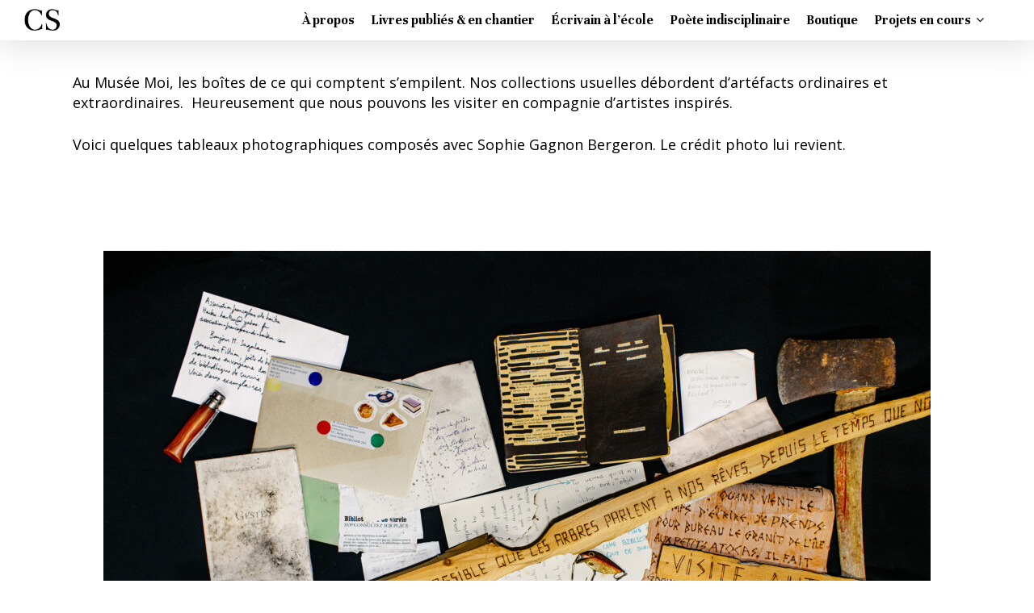

--- FILE ---
content_type: text/html; charset=UTF-8
request_url: https://www.sagalane.com/livres-publies-et-en-chantier/archives
body_size: 10048
content:
<!doctype html>
<html lang="fr-FR" class="no-js">
<head>
	<meta charset="UTF-8">
	<meta name="viewport" content="width=device-width, initial-scale=1, maximum-scale=1, user-scalable=0" /><title>Archives &#8211; Charles Sagalane</title>
<meta name='robots' content='max-image-preview:large' />
<link rel='dns-prefetch' href='//stats.wp.com' />
<link rel='dns-prefetch' href='//fonts.googleapis.com' />
<link rel="alternate" type="application/rss+xml" title="Charles Sagalane &raquo; Flux" href="https://www.sagalane.com/feed" />
<link rel="alternate" type="application/rss+xml" title="Charles Sagalane &raquo; Flux des commentaires" href="https://www.sagalane.com/comments/feed" />
<link rel="alternate" title="oEmbed (JSON)" type="application/json+oembed" href="https://www.sagalane.com/wp-json/oembed/1.0/embed?url=https%3A%2F%2Fwww.sagalane.com%2Flivres-publies-et-en-chantier%2Farchives" />
<link rel="alternate" title="oEmbed (XML)" type="text/xml+oembed" href="https://www.sagalane.com/wp-json/oembed/1.0/embed?url=https%3A%2F%2Fwww.sagalane.com%2Flivres-publies-et-en-chantier%2Farchives&#038;format=xml" />
<style id='wp-img-auto-sizes-contain-inline-css' type='text/css'>
img:is([sizes=auto i],[sizes^="auto," i]){contain-intrinsic-size:3000px 1500px}
/*# sourceURL=wp-img-auto-sizes-contain-inline-css */
</style>
<style id='wp-emoji-styles-inline-css' type='text/css'>

	img.wp-smiley, img.emoji {
		display: inline !important;
		border: none !important;
		box-shadow: none !important;
		height: 1em !important;
		width: 1em !important;
		margin: 0 0.07em !important;
		vertical-align: -0.1em !important;
		background: none !important;
		padding: 0 !important;
	}
/*# sourceURL=wp-emoji-styles-inline-css */
</style>
<style id='wp-block-library-inline-css' type='text/css'>
:root{--wp-block-synced-color:#7a00df;--wp-block-synced-color--rgb:122,0,223;--wp-bound-block-color:var(--wp-block-synced-color);--wp-editor-canvas-background:#ddd;--wp-admin-theme-color:#007cba;--wp-admin-theme-color--rgb:0,124,186;--wp-admin-theme-color-darker-10:#006ba1;--wp-admin-theme-color-darker-10--rgb:0,107,160.5;--wp-admin-theme-color-darker-20:#005a87;--wp-admin-theme-color-darker-20--rgb:0,90,135;--wp-admin-border-width-focus:2px}@media (min-resolution:192dpi){:root{--wp-admin-border-width-focus:1.5px}}.wp-element-button{cursor:pointer}:root .has-very-light-gray-background-color{background-color:#eee}:root .has-very-dark-gray-background-color{background-color:#313131}:root .has-very-light-gray-color{color:#eee}:root .has-very-dark-gray-color{color:#313131}:root .has-vivid-green-cyan-to-vivid-cyan-blue-gradient-background{background:linear-gradient(135deg,#00d084,#0693e3)}:root .has-purple-crush-gradient-background{background:linear-gradient(135deg,#34e2e4,#4721fb 50%,#ab1dfe)}:root .has-hazy-dawn-gradient-background{background:linear-gradient(135deg,#faaca8,#dad0ec)}:root .has-subdued-olive-gradient-background{background:linear-gradient(135deg,#fafae1,#67a671)}:root .has-atomic-cream-gradient-background{background:linear-gradient(135deg,#fdd79a,#004a59)}:root .has-nightshade-gradient-background{background:linear-gradient(135deg,#330968,#31cdcf)}:root .has-midnight-gradient-background{background:linear-gradient(135deg,#020381,#2874fc)}:root{--wp--preset--font-size--normal:16px;--wp--preset--font-size--huge:42px}.has-regular-font-size{font-size:1em}.has-larger-font-size{font-size:2.625em}.has-normal-font-size{font-size:var(--wp--preset--font-size--normal)}.has-huge-font-size{font-size:var(--wp--preset--font-size--huge)}.has-text-align-center{text-align:center}.has-text-align-left{text-align:left}.has-text-align-right{text-align:right}.has-fit-text{white-space:nowrap!important}#end-resizable-editor-section{display:none}.aligncenter{clear:both}.items-justified-left{justify-content:flex-start}.items-justified-center{justify-content:center}.items-justified-right{justify-content:flex-end}.items-justified-space-between{justify-content:space-between}.screen-reader-text{border:0;clip-path:inset(50%);height:1px;margin:-1px;overflow:hidden;padding:0;position:absolute;width:1px;word-wrap:normal!important}.screen-reader-text:focus{background-color:#ddd;clip-path:none;color:#444;display:block;font-size:1em;height:auto;left:5px;line-height:normal;padding:15px 23px 14px;text-decoration:none;top:5px;width:auto;z-index:100000}html :where(.has-border-color){border-style:solid}html :where([style*=border-top-color]){border-top-style:solid}html :where([style*=border-right-color]){border-right-style:solid}html :where([style*=border-bottom-color]){border-bottom-style:solid}html :where([style*=border-left-color]){border-left-style:solid}html :where([style*=border-width]){border-style:solid}html :where([style*=border-top-width]){border-top-style:solid}html :where([style*=border-right-width]){border-right-style:solid}html :where([style*=border-bottom-width]){border-bottom-style:solid}html :where([style*=border-left-width]){border-left-style:solid}html :where(img[class*=wp-image-]){height:auto;max-width:100%}:where(figure){margin:0 0 1em}html :where(.is-position-sticky){--wp-admin--admin-bar--position-offset:var(--wp-admin--admin-bar--height,0px)}@media screen and (max-width:600px){html :where(.is-position-sticky){--wp-admin--admin-bar--position-offset:0px}}
.has-text-align-justify{text-align:justify;}

/*# sourceURL=wp-block-library-inline-css */
</style><style id='global-styles-inline-css' type='text/css'>
:root{--wp--preset--aspect-ratio--square: 1;--wp--preset--aspect-ratio--4-3: 4/3;--wp--preset--aspect-ratio--3-4: 3/4;--wp--preset--aspect-ratio--3-2: 3/2;--wp--preset--aspect-ratio--2-3: 2/3;--wp--preset--aspect-ratio--16-9: 16/9;--wp--preset--aspect-ratio--9-16: 9/16;--wp--preset--color--black: #000000;--wp--preset--color--cyan-bluish-gray: #abb8c3;--wp--preset--color--white: #ffffff;--wp--preset--color--pale-pink: #f78da7;--wp--preset--color--vivid-red: #cf2e2e;--wp--preset--color--luminous-vivid-orange: #ff6900;--wp--preset--color--luminous-vivid-amber: #fcb900;--wp--preset--color--light-green-cyan: #7bdcb5;--wp--preset--color--vivid-green-cyan: #00d084;--wp--preset--color--pale-cyan-blue: #8ed1fc;--wp--preset--color--vivid-cyan-blue: #0693e3;--wp--preset--color--vivid-purple: #9b51e0;--wp--preset--gradient--vivid-cyan-blue-to-vivid-purple: linear-gradient(135deg,rgb(6,147,227) 0%,rgb(155,81,224) 100%);--wp--preset--gradient--light-green-cyan-to-vivid-green-cyan: linear-gradient(135deg,rgb(122,220,180) 0%,rgb(0,208,130) 100%);--wp--preset--gradient--luminous-vivid-amber-to-luminous-vivid-orange: linear-gradient(135deg,rgb(252,185,0) 0%,rgb(255,105,0) 100%);--wp--preset--gradient--luminous-vivid-orange-to-vivid-red: linear-gradient(135deg,rgb(255,105,0) 0%,rgb(207,46,46) 100%);--wp--preset--gradient--very-light-gray-to-cyan-bluish-gray: linear-gradient(135deg,rgb(238,238,238) 0%,rgb(169,184,195) 100%);--wp--preset--gradient--cool-to-warm-spectrum: linear-gradient(135deg,rgb(74,234,220) 0%,rgb(151,120,209) 20%,rgb(207,42,186) 40%,rgb(238,44,130) 60%,rgb(251,105,98) 80%,rgb(254,248,76) 100%);--wp--preset--gradient--blush-light-purple: linear-gradient(135deg,rgb(255,206,236) 0%,rgb(152,150,240) 100%);--wp--preset--gradient--blush-bordeaux: linear-gradient(135deg,rgb(254,205,165) 0%,rgb(254,45,45) 50%,rgb(107,0,62) 100%);--wp--preset--gradient--luminous-dusk: linear-gradient(135deg,rgb(255,203,112) 0%,rgb(199,81,192) 50%,rgb(65,88,208) 100%);--wp--preset--gradient--pale-ocean: linear-gradient(135deg,rgb(255,245,203) 0%,rgb(182,227,212) 50%,rgb(51,167,181) 100%);--wp--preset--gradient--electric-grass: linear-gradient(135deg,rgb(202,248,128) 0%,rgb(113,206,126) 100%);--wp--preset--gradient--midnight: linear-gradient(135deg,rgb(2,3,129) 0%,rgb(40,116,252) 100%);--wp--preset--font-size--small: 13px;--wp--preset--font-size--medium: 20px;--wp--preset--font-size--large: 36px;--wp--preset--font-size--x-large: 42px;--wp--preset--spacing--20: 0.44rem;--wp--preset--spacing--30: 0.67rem;--wp--preset--spacing--40: 1rem;--wp--preset--spacing--50: 1.5rem;--wp--preset--spacing--60: 2.25rem;--wp--preset--spacing--70: 3.38rem;--wp--preset--spacing--80: 5.06rem;--wp--preset--shadow--natural: 6px 6px 9px rgba(0, 0, 0, 0.2);--wp--preset--shadow--deep: 12px 12px 50px rgba(0, 0, 0, 0.4);--wp--preset--shadow--sharp: 6px 6px 0px rgba(0, 0, 0, 0.2);--wp--preset--shadow--outlined: 6px 6px 0px -3px rgb(255, 255, 255), 6px 6px rgb(0, 0, 0);--wp--preset--shadow--crisp: 6px 6px 0px rgb(0, 0, 0);}:where(.is-layout-flex){gap: 0.5em;}:where(.is-layout-grid){gap: 0.5em;}body .is-layout-flex{display: flex;}.is-layout-flex{flex-wrap: wrap;align-items: center;}.is-layout-flex > :is(*, div){margin: 0;}body .is-layout-grid{display: grid;}.is-layout-grid > :is(*, div){margin: 0;}:where(.wp-block-columns.is-layout-flex){gap: 2em;}:where(.wp-block-columns.is-layout-grid){gap: 2em;}:where(.wp-block-post-template.is-layout-flex){gap: 1.25em;}:where(.wp-block-post-template.is-layout-grid){gap: 1.25em;}.has-black-color{color: var(--wp--preset--color--black) !important;}.has-cyan-bluish-gray-color{color: var(--wp--preset--color--cyan-bluish-gray) !important;}.has-white-color{color: var(--wp--preset--color--white) !important;}.has-pale-pink-color{color: var(--wp--preset--color--pale-pink) !important;}.has-vivid-red-color{color: var(--wp--preset--color--vivid-red) !important;}.has-luminous-vivid-orange-color{color: var(--wp--preset--color--luminous-vivid-orange) !important;}.has-luminous-vivid-amber-color{color: var(--wp--preset--color--luminous-vivid-amber) !important;}.has-light-green-cyan-color{color: var(--wp--preset--color--light-green-cyan) !important;}.has-vivid-green-cyan-color{color: var(--wp--preset--color--vivid-green-cyan) !important;}.has-pale-cyan-blue-color{color: var(--wp--preset--color--pale-cyan-blue) !important;}.has-vivid-cyan-blue-color{color: var(--wp--preset--color--vivid-cyan-blue) !important;}.has-vivid-purple-color{color: var(--wp--preset--color--vivid-purple) !important;}.has-black-background-color{background-color: var(--wp--preset--color--black) !important;}.has-cyan-bluish-gray-background-color{background-color: var(--wp--preset--color--cyan-bluish-gray) !important;}.has-white-background-color{background-color: var(--wp--preset--color--white) !important;}.has-pale-pink-background-color{background-color: var(--wp--preset--color--pale-pink) !important;}.has-vivid-red-background-color{background-color: var(--wp--preset--color--vivid-red) !important;}.has-luminous-vivid-orange-background-color{background-color: var(--wp--preset--color--luminous-vivid-orange) !important;}.has-luminous-vivid-amber-background-color{background-color: var(--wp--preset--color--luminous-vivid-amber) !important;}.has-light-green-cyan-background-color{background-color: var(--wp--preset--color--light-green-cyan) !important;}.has-vivid-green-cyan-background-color{background-color: var(--wp--preset--color--vivid-green-cyan) !important;}.has-pale-cyan-blue-background-color{background-color: var(--wp--preset--color--pale-cyan-blue) !important;}.has-vivid-cyan-blue-background-color{background-color: var(--wp--preset--color--vivid-cyan-blue) !important;}.has-vivid-purple-background-color{background-color: var(--wp--preset--color--vivid-purple) !important;}.has-black-border-color{border-color: var(--wp--preset--color--black) !important;}.has-cyan-bluish-gray-border-color{border-color: var(--wp--preset--color--cyan-bluish-gray) !important;}.has-white-border-color{border-color: var(--wp--preset--color--white) !important;}.has-pale-pink-border-color{border-color: var(--wp--preset--color--pale-pink) !important;}.has-vivid-red-border-color{border-color: var(--wp--preset--color--vivid-red) !important;}.has-luminous-vivid-orange-border-color{border-color: var(--wp--preset--color--luminous-vivid-orange) !important;}.has-luminous-vivid-amber-border-color{border-color: var(--wp--preset--color--luminous-vivid-amber) !important;}.has-light-green-cyan-border-color{border-color: var(--wp--preset--color--light-green-cyan) !important;}.has-vivid-green-cyan-border-color{border-color: var(--wp--preset--color--vivid-green-cyan) !important;}.has-pale-cyan-blue-border-color{border-color: var(--wp--preset--color--pale-cyan-blue) !important;}.has-vivid-cyan-blue-border-color{border-color: var(--wp--preset--color--vivid-cyan-blue) !important;}.has-vivid-purple-border-color{border-color: var(--wp--preset--color--vivid-purple) !important;}.has-vivid-cyan-blue-to-vivid-purple-gradient-background{background: var(--wp--preset--gradient--vivid-cyan-blue-to-vivid-purple) !important;}.has-light-green-cyan-to-vivid-green-cyan-gradient-background{background: var(--wp--preset--gradient--light-green-cyan-to-vivid-green-cyan) !important;}.has-luminous-vivid-amber-to-luminous-vivid-orange-gradient-background{background: var(--wp--preset--gradient--luminous-vivid-amber-to-luminous-vivid-orange) !important;}.has-luminous-vivid-orange-to-vivid-red-gradient-background{background: var(--wp--preset--gradient--luminous-vivid-orange-to-vivid-red) !important;}.has-very-light-gray-to-cyan-bluish-gray-gradient-background{background: var(--wp--preset--gradient--very-light-gray-to-cyan-bluish-gray) !important;}.has-cool-to-warm-spectrum-gradient-background{background: var(--wp--preset--gradient--cool-to-warm-spectrum) !important;}.has-blush-light-purple-gradient-background{background: var(--wp--preset--gradient--blush-light-purple) !important;}.has-blush-bordeaux-gradient-background{background: var(--wp--preset--gradient--blush-bordeaux) !important;}.has-luminous-dusk-gradient-background{background: var(--wp--preset--gradient--luminous-dusk) !important;}.has-pale-ocean-gradient-background{background: var(--wp--preset--gradient--pale-ocean) !important;}.has-electric-grass-gradient-background{background: var(--wp--preset--gradient--electric-grass) !important;}.has-midnight-gradient-background{background: var(--wp--preset--gradient--midnight) !important;}.has-small-font-size{font-size: var(--wp--preset--font-size--small) !important;}.has-medium-font-size{font-size: var(--wp--preset--font-size--medium) !important;}.has-large-font-size{font-size: var(--wp--preset--font-size--large) !important;}.has-x-large-font-size{font-size: var(--wp--preset--font-size--x-large) !important;}
/*# sourceURL=global-styles-inline-css */
</style>

<style id='classic-theme-styles-inline-css' type='text/css'>
/*! This file is auto-generated */
.wp-block-button__link{color:#fff;background-color:#32373c;border-radius:9999px;box-shadow:none;text-decoration:none;padding:calc(.667em + 2px) calc(1.333em + 2px);font-size:1.125em}.wp-block-file__button{background:#32373c;color:#fff;text-decoration:none}
/*# sourceURL=/wp-includes/css/classic-themes.min.css */
</style>
<link rel='stylesheet' id='font-awesome-css' href='https://www.sagalane.com/wp-content/themes/salient/css/font-awesome-legacy.min.css?ver=4.7.1' type='text/css' media='all' />
<link rel='stylesheet' id='salient-grid-system-css' href='https://www.sagalane.com/wp-content/themes/salient/css/grid-system.css?ver=13.0.5' type='text/css' media='all' />
<link rel='stylesheet' id='main-styles-css' href='https://www.sagalane.com/wp-content/themes/salient/css/style.css?ver=13.0.5' type='text/css' media='all' />
<link rel='stylesheet' id='nectar_default_font_open_sans-css' href='https://fonts.googleapis.com/css?family=Open+Sans%3A300%2C400%2C600%2C700&#038;subset=latin%2Clatin-ext' type='text/css' media='all' />
<link rel='stylesheet' id='responsive-css' href='https://www.sagalane.com/wp-content/themes/salient/css/responsive.css?ver=13.0.5' type='text/css' media='all' />
<link rel='stylesheet' id='skin-material-css' href='https://www.sagalane.com/wp-content/themes/salient/css/skin-material.css?ver=13.0.5' type='text/css' media='all' />
<link rel='stylesheet' id='salient-wp-menu-dynamic-css' href='https://www.sagalane.com/wp-content/uploads/salient/menu-dynamic.css?ver=72138' type='text/css' media='all' />
<link rel='stylesheet' id='dynamic-css-css' href='https://www.sagalane.com/wp-content/themes/salient/css/salient-dynamic-styles.css?ver=91320' type='text/css' media='all' />
<style id='dynamic-css-inline-css' type='text/css'>
#header-space{background-color:#ffffff}@media only screen and (min-width:1000px){body #ajax-content-wrap.no-scroll{min-height:calc(100vh - 50px);height:calc(100vh - 50px)!important;}}@media only screen and (min-width:1000px){#page-header-wrap.fullscreen-header,#page-header-wrap.fullscreen-header #page-header-bg,html:not(.nectar-box-roll-loaded) .nectar-box-roll > #page-header-bg.fullscreen-header,.nectar_fullscreen_zoom_recent_projects,#nectar_fullscreen_rows:not(.afterLoaded) > div{height:calc(100vh - 49px);}.wpb_row.vc_row-o-full-height.top-level,.wpb_row.vc_row-o-full-height.top-level > .col.span_12{min-height:calc(100vh - 49px);}html:not(.nectar-box-roll-loaded) .nectar-box-roll > #page-header-bg.fullscreen-header{top:50px;}.nectar-slider-wrap[data-fullscreen="true"]:not(.loaded),.nectar-slider-wrap[data-fullscreen="true"]:not(.loaded) .swiper-container{height:calc(100vh - 48px)!important;}.admin-bar .nectar-slider-wrap[data-fullscreen="true"]:not(.loaded),.admin-bar .nectar-slider-wrap[data-fullscreen="true"]:not(.loaded) .swiper-container{height:calc(100vh - 48px - 32px)!important;}}.screen-reader-text,.nectar-skip-to-content:not(:focus){border:0;clip:rect(1px,1px,1px,1px);clip-path:inset(50%);height:1px;margin:-1px;overflow:hidden;padding:0;position:absolute!important;width:1px;word-wrap:normal!important;}
.archive.category .row .col.section-title span {
    display: none;
}

body {
  color: black;
}
/*# sourceURL=dynamic-css-inline-css */
</style>
<link rel='stylesheet' id='redux-google-fonts-salient_redux-css' href='https://fonts.googleapis.com/css?family=Unna%3A700%2C400%7COpen+Sans&#038;ver=1648816290' type='text/css' media='all' />
<script type="text/javascript" src="https://www.sagalane.com/wp-includes/js/dist/hooks.min.js?ver=dd5603f07f9220ed27f1" id="wp-hooks-js"></script>
<script type="text/javascript" id="say-what-js-js-extra">
/* <![CDATA[ */
var say_what_data = {"replacements":{"|Category|":"Cat\u00e9gorie"}};
//# sourceURL=say-what-js-js-extra
/* ]]> */
</script>
<script type="text/javascript" src="https://www.sagalane.com/wp-content/plugins/say-what/assets/build/frontend.js?ver=fd31684c45e4d85aeb4e" id="say-what-js-js"></script>
<script type="text/javascript" src="https://www.sagalane.com/wp-includes/js/jquery/jquery.min.js?ver=3.7.1" id="jquery-core-js"></script>
<script type="text/javascript" src="https://www.sagalane.com/wp-includes/js/jquery/jquery-migrate.min.js?ver=3.4.1" id="jquery-migrate-js"></script>
<link rel="https://api.w.org/" href="https://www.sagalane.com/wp-json/" /><link rel="alternate" title="JSON" type="application/json" href="https://www.sagalane.com/wp-json/wp/v2/pages/7705" /><link rel="EditURI" type="application/rsd+xml" title="RSD" href="https://www.sagalane.com/xmlrpc.php?rsd" />
<meta name="generator" content="WordPress 6.9" />
<link rel="canonical" href="https://www.sagalane.com/livres-publies-et-en-chantier/archives" />
<link rel='shortlink' href='https://www.sagalane.com/?p=7705' />

		<!-- GA Google Analytics @ https://m0n.co/ga -->
		<script>
			(function(i,s,o,g,r,a,m){i['GoogleAnalyticsObject']=r;i[r]=i[r]||function(){
			(i[r].q=i[r].q||[]).push(arguments)},i[r].l=1*new Date();a=s.createElement(o),
			m=s.getElementsByTagName(o)[0];a.async=1;a.src=g;m.parentNode.insertBefore(a,m)
			})(window,document,'script','https://www.google-analytics.com/analytics.js','ga');
			ga('create', 'UA-37558320-1', 'auto');
			ga('send', 'pageview');
		</script>

		<style>img#wpstats{display:none}</style>
		<script type="text/javascript"> var root = document.getElementsByTagName( "html" )[0]; root.setAttribute( "class", "js" ); </script><style type="text/css">.recentcomments a{display:inline !important;padding:0 !important;margin:0 !important;}</style><meta name="generator" content="Powered by WPBakery Page Builder - drag and drop page builder for WordPress."/>
<noscript><style> .wpb_animate_when_almost_visible { opacity: 1; }</style></noscript><link rel='stylesheet' id='fancyBox-css' href='https://www.sagalane.com/wp-content/themes/salient/css/plugins/jquery.fancybox.css?ver=3.3.1' type='text/css' media='all' />
<link rel='stylesheet' id='nectar-ocm-core-css' href='https://www.sagalane.com/wp-content/themes/salient/css/off-canvas/core.css?ver=13.0.5' type='text/css' media='all' />
<link rel='stylesheet' id='nectar-ocm-slide-out-right-material-css' href='https://www.sagalane.com/wp-content/themes/salient/css/off-canvas/slide-out-right-material.css?ver=13.0.5' type='text/css' media='all' />
</head><body class="wp-singular page-template-default page page-id-7705 page-child parent-pageid-5939 wp-theme-salient material wpb-js-composer js-comp-ver-6.6.0 vc_responsive" data-footer-reveal="1" data-footer-reveal-shadow="none" data-header-format="default" data-body-border="off" data-boxed-style="" data-header-breakpoint="1000" data-dropdown-style="minimal" data-cae="easeOutCubic" data-cad="750" data-megamenu-width="contained" data-aie="none" data-ls="fancybox" data-apte="standard" data-hhun="1" data-fancy-form-rcs="default" data-form-style="default" data-form-submit="regular" data-is="minimal" data-button-style="slightly_rounded_shadow" data-user-account-button="false" data-flex-cols="true" data-col-gap="default" data-header-inherit-rc="false" data-header-search="false" data-animated-anchors="true" data-ajax-transitions="false" data-full-width-header="true" data-slide-out-widget-area="true" data-slide-out-widget-area-style="slide-out-from-right" data-user-set-ocm="off" data-loading-animation="none" data-bg-header="false" data-responsive="1" data-ext-responsive="true" data-ext-padding="90" data-header-resize="0" data-header-color="custom" data-cart="false" data-remove-m-parallax="" data-remove-m-video-bgs="" data-m-animate="0" data-force-header-trans-color="light" data-smooth-scrolling="0" data-permanent-transparent="false" >
	
	<script type="text/javascript">
	 (function(window, document) {

		 if(navigator.userAgent.match(/(Android|iPod|iPhone|iPad|BlackBerry|IEMobile|Opera Mini)/)) {
			 document.body.className += " using-mobile-browser ";
		 }

		 if( !("ontouchstart" in window) ) {

			 var body = document.querySelector("body");
			 var winW = window.innerWidth;
			 var bodyW = body.clientWidth;

			 if (winW > bodyW + 4) {
				 body.setAttribute("style", "--scroll-bar-w: " + (winW - bodyW - 4) + "px");
			 } else {
				 body.setAttribute("style", "--scroll-bar-w: 0px");
			 }
		 }

	 })(window, document);
   </script><a href="#ajax-content-wrap" class="nectar-skip-to-content">Skip to main content</a><div class="ocm-effect-wrap"><div class="ocm-effect-wrap-inner">	
	<div id="header-space"  data-header-mobile-fixed='1'></div> 
	
		<div id="header-outer" data-has-menu="true" data-has-buttons="no" data-header-button_style="default" data-using-pr-menu="false" data-mobile-fixed="1" data-ptnm="false" data-lhe="animated_underline" data-user-set-bg="#ffffff" data-format="default" data-permanent-transparent="false" data-megamenu-rt="0" data-remove-fixed="0" data-header-resize="0" data-cart="false" data-transparency-option="" data-box-shadow="large" data-shrink-num="6" data-using-secondary="0" data-using-logo="1" data-logo-height="30" data-m-logo-height="24" data-padding="10" data-full-width="true" data-condense="false" >
		
<div id="search-outer" class="nectar">
	<div id="search">
		<div class="container">
			 <div id="search-box">
				 <div class="inner-wrap">
					 <div class="col span_12">
						  <form role="search" action="https://www.sagalane.com/" method="GET">
														 <input type="text" name="s"  value="" aria-label="Search" placeholder="Search" />
							 
						<span>Hit enter to search or ESC to close</span>
												</form>
					</div><!--/span_12-->
				</div><!--/inner-wrap-->
			 </div><!--/search-box-->
			 <div id="close"><a href="#"><span class="screen-reader-text">Close Search</span>
				<span class="close-wrap"> <span class="close-line close-line1"></span> <span class="close-line close-line2"></span> </span>				 </a></div>
		 </div><!--/container-->
	</div><!--/search-->
</div><!--/search-outer-->

<header id="top">
	<div class="container">
		<div class="row">
			<div class="col span_3">
								<a id="logo" href="https://www.sagalane.com" data-supplied-ml-starting-dark="false" data-supplied-ml-starting="false" data-supplied-ml="false" >
					<img class="stnd skip-lazy dark-version" width="300" height="183" alt="Charles Sagalane" src="https://www.sagalane.com/wp-content/uploads/2021/07/CS.png"  />				</a>
							</div><!--/span_3-->

			<div class="col span_9 col_last">
																	<div class="slide-out-widget-area-toggle mobile-icon slide-out-from-right" data-custom-color="false" data-icon-animation="simple-transform">
						<div> <a href="#sidewidgetarea" aria-label="Navigation Menu" aria-expanded="false" class="closed using-label">
							<i class="label">Menu</i><span aria-hidden="true"> <i class="lines-button x2"> <i class="lines"></i> </i> </span>
						</a></div>
					</div>
				
									<nav>
													<ul class="sf-menu">
								<li id="menu-item-6171" class="menu-item menu-item-type-post_type menu-item-object-page nectar-regular-menu-item menu-item-6171"><a href="https://www.sagalane.com/a-propos"><span class="menu-title-text">À propos</span></a></li>
<li id="menu-item-5983" class="menu-item menu-item-type-post_type menu-item-object-page current-page-ancestor nectar-regular-menu-item menu-item-5983"><a href="https://www.sagalane.com/livres-publies-et-en-chantier"><span class="menu-title-text">Livres publiés &#038; en chantier</span></a></li>
<li id="menu-item-6043" class="menu-item menu-item-type-post_type menu-item-object-page nectar-regular-menu-item menu-item-6043"><a href="https://www.sagalane.com/ecrivain-a-lecole"><span class="menu-title-text">Écrivain à l’école</span></a></li>
<li id="menu-item-6163" class="menu-item menu-item-type-post_type menu-item-object-page nectar-regular-menu-item menu-item-6163"><a href="https://www.sagalane.com/poete-indisciplinaire"><span class="menu-title-text">Poète indisciplinaire</span></a></li>
<li id="menu-item-6198" class="menu-item menu-item-type-post_type menu-item-object-page nectar-regular-menu-item menu-item-6198"><a href="https://www.sagalane.com/boutique"><span class="menu-title-text">Boutique</span></a></li>
<li id="menu-item-7288" class="menu-item menu-item-type-custom menu-item-object-custom menu-item-has-children nectar-regular-menu-item sf-with-ul menu-item-7288"><a href="#"><span class="menu-title-text">Projets en cours</span><span class="sf-sub-indicator"><i class="fa fa-angle-down icon-in-menu" aria-hidden="true"></i></span></a>
<ul class="sub-menu">
	<li id="menu-item-7289" class="menu-item menu-item-type-post_type menu-item-object-post nectar-regular-menu-item menu-item-7289"><a href="https://www.sagalane.com/le-musee-moi-sinvite"><span class="menu-title-text">Le Musée Moi s’invite</span></a></li>
	<li id="menu-item-7291" class="menu-item menu-item-type-post_type menu-item-object-page nectar-regular-menu-item menu-item-7291"><a href="https://www.sagalane.com/livres-publies-et-en-chantier/journal-dun-bibliothecaire-de-survie"><span class="menu-title-text">Bibliothèque de survie</span></a></li>
	<li id="menu-item-7561" class="menu-item menu-item-type-post_type menu-item-object-post nectar-regular-menu-item menu-item-7561"><a href="https://www.sagalane.com/foret-litteraire"><span class="menu-title-text">Forêt littéraire</span></a></li>
</ul>
</li>
							</ul>
													<ul class="buttons sf-menu" data-user-set-ocm="off">

								
							</ul>
						
					</nav>

					
				</div><!--/span_9-->

				
			</div><!--/row-->
					</div><!--/container-->
	</header>		
	</div>
		<div id="ajax-content-wrap">
<div class="container-wrap">
	<div class="container main-content">
		<div class="row">
			<p>Au Musée Moi, les boîtes de ce qui comptent s&#8217;empilent. Nos collections usuelles débordent d&rsquo;artéfacts ordinaires et extraordinaires.  Heureusement que nous pouvons les visiter en compagnie d&rsquo;artistes inspirés.</p>
<p>Voici quelques tableaux photographiques composés avec Sophie Gagnon Bergeron. Le crédit photo lui revient.</p>
<p>&nbsp;</p>
<p><a href="http://www.sagalane.com/wp-content/uploads/2022/12/6-27112022-MuseeMoi-Survie-scaled.jpeg"><br />
<img fetchpriority="high" decoding="async" class="aligncenter size-large wp-image-7706" src="http://www.sagalane.com/wp-content/uploads/2022/12/6-27112022-MuseeMoi-Survie-1024x683.jpeg" alt="" width="1024" height="683" srcset="https://www.sagalane.com/wp-content/uploads/2022/12/6-27112022-MuseeMoi-Survie-1024x683.jpeg 1024w, https://www.sagalane.com/wp-content/uploads/2022/12/6-27112022-MuseeMoi-Survie-300x200.jpeg 300w, https://www.sagalane.com/wp-content/uploads/2022/12/6-27112022-MuseeMoi-Survie-768x512.jpeg 768w, https://www.sagalane.com/wp-content/uploads/2022/12/6-27112022-MuseeMoi-Survie-1536x1024.jpeg 1536w, https://www.sagalane.com/wp-content/uploads/2022/12/6-27112022-MuseeMoi-Survie-2048x1365.jpeg 2048w, https://www.sagalane.com/wp-content/uploads/2022/12/6-27112022-MuseeMoi-Survie-900x600.jpeg 900w, https://www.sagalane.com/wp-content/uploads/2022/12/6-27112022-MuseeMoi-Survie-600x400.jpeg 600w" sizes="(max-width: 1024px) 100vw, 1024px" /></a><a href="http://www.sagalane.com/wp-content/uploads/2022/12/1-27112022-MuseeMoi-timbres-scaled.jpeg"><img decoding="async" class="aligncenter size-large wp-image-7707" src="http://www.sagalane.com/wp-content/uploads/2022/12/1-27112022-MuseeMoi-timbres-1024x683.jpeg" alt="" width="1024" height="683" srcset="https://www.sagalane.com/wp-content/uploads/2022/12/1-27112022-MuseeMoi-timbres-1024x683.jpeg 1024w, https://www.sagalane.com/wp-content/uploads/2022/12/1-27112022-MuseeMoi-timbres-300x200.jpeg 300w, https://www.sagalane.com/wp-content/uploads/2022/12/1-27112022-MuseeMoi-timbres-768x512.jpeg 768w, https://www.sagalane.com/wp-content/uploads/2022/12/1-27112022-MuseeMoi-timbres-1536x1024.jpeg 1536w, https://www.sagalane.com/wp-content/uploads/2022/12/1-27112022-MuseeMoi-timbres-2048x1365.jpeg 2048w, https://www.sagalane.com/wp-content/uploads/2022/12/1-27112022-MuseeMoi-timbres-900x600.jpeg 900w, https://www.sagalane.com/wp-content/uploads/2022/12/1-27112022-MuseeMoi-timbres-600x400.jpeg 600w" sizes="(max-width: 1024px) 100vw, 1024px" /></a><a href="http://www.sagalane.com/wp-content/uploads/2022/12/2-27112022-MuseeMoi-coquillages.jpeg"><img decoding="async" class="aligncenter size-large wp-image-7708" src="http://www.sagalane.com/wp-content/uploads/2022/12/2-27112022-MuseeMoi-coquillages-1024x683.jpeg" alt="" width="1024" height="683" srcset="https://www.sagalane.com/wp-content/uploads/2022/12/2-27112022-MuseeMoi-coquillages-1024x683.jpeg 1024w, https://www.sagalane.com/wp-content/uploads/2022/12/2-27112022-MuseeMoi-coquillages-300x200.jpeg 300w, https://www.sagalane.com/wp-content/uploads/2022/12/2-27112022-MuseeMoi-coquillages-768x512.jpeg 768w, https://www.sagalane.com/wp-content/uploads/2022/12/2-27112022-MuseeMoi-coquillages-1536x1024.jpeg 1536w, https://www.sagalane.com/wp-content/uploads/2022/12/2-27112022-MuseeMoi-coquillages-2048x1365.jpeg 2048w, https://www.sagalane.com/wp-content/uploads/2022/12/2-27112022-MuseeMoi-coquillages-900x600.jpeg 900w, https://www.sagalane.com/wp-content/uploads/2022/12/2-27112022-MuseeMoi-coquillages-600x400.jpeg 600w" sizes="(max-width: 1024px) 100vw, 1024px" /></a><a href="http://www.sagalane.com/wp-content/uploads/2022/12/3-27112022-MuseeMoi-Agendas-scaled.jpeg"><img loading="lazy" decoding="async" class="aligncenter size-large wp-image-7709" src="http://www.sagalane.com/wp-content/uploads/2022/12/3-27112022-MuseeMoi-Agendas-1024x683.jpeg" alt="" width="1024" height="683" srcset="https://www.sagalane.com/wp-content/uploads/2022/12/3-27112022-MuseeMoi-Agendas-1024x683.jpeg 1024w, https://www.sagalane.com/wp-content/uploads/2022/12/3-27112022-MuseeMoi-Agendas-300x200.jpeg 300w, https://www.sagalane.com/wp-content/uploads/2022/12/3-27112022-MuseeMoi-Agendas-768x512.jpeg 768w, https://www.sagalane.com/wp-content/uploads/2022/12/3-27112022-MuseeMoi-Agendas-1536x1024.jpeg 1536w, https://www.sagalane.com/wp-content/uploads/2022/12/3-27112022-MuseeMoi-Agendas-2048x1365.jpeg 2048w, https://www.sagalane.com/wp-content/uploads/2022/12/3-27112022-MuseeMoi-Agendas-900x600.jpeg 900w, https://www.sagalane.com/wp-content/uploads/2022/12/3-27112022-MuseeMoi-Agendas-600x400.jpeg 600w" sizes="auto, (max-width: 1024px) 100vw, 1024px" /></a><a href="http://www.sagalane.com/wp-content/uploads/2022/12/4-27112022-MuseeMoi-Carnets-scaled.jpeg"><img loading="lazy" decoding="async" class="aligncenter size-large wp-image-7710" src="http://www.sagalane.com/wp-content/uploads/2022/12/4-27112022-MuseeMoi-Carnets-1024x682.jpeg" alt="" width="1024" height="682" srcset="https://www.sagalane.com/wp-content/uploads/2022/12/4-27112022-MuseeMoi-Carnets-1024x682.jpeg 1024w, https://www.sagalane.com/wp-content/uploads/2022/12/4-27112022-MuseeMoi-Carnets-300x200.jpeg 300w, https://www.sagalane.com/wp-content/uploads/2022/12/4-27112022-MuseeMoi-Carnets-768x512.jpeg 768w, https://www.sagalane.com/wp-content/uploads/2022/12/4-27112022-MuseeMoi-Carnets-1536x1024.jpeg 1536w, https://www.sagalane.com/wp-content/uploads/2022/12/4-27112022-MuseeMoi-Carnets-2048x1365.jpeg 2048w, https://www.sagalane.com/wp-content/uploads/2022/12/4-27112022-MuseeMoi-Carnets-900x600.jpeg 900w, https://www.sagalane.com/wp-content/uploads/2022/12/4-27112022-MuseeMoi-Carnets-600x400.jpeg 600w" sizes="auto, (max-width: 1024px) 100vw, 1024px" /></a><a href="http://www.sagalane.com/wp-content/uploads/2022/12/5-27112022-MuseeMoi-Saveurs-scaled.jpeg"><img loading="lazy" decoding="async" class="aligncenter size-large wp-image-7711" src="http://www.sagalane.com/wp-content/uploads/2022/12/5-27112022-MuseeMoi-Saveurs-1024x683.jpeg" alt="" width="1024" height="683" srcset="https://www.sagalane.com/wp-content/uploads/2022/12/5-27112022-MuseeMoi-Saveurs-1024x683.jpeg 1024w, https://www.sagalane.com/wp-content/uploads/2022/12/5-27112022-MuseeMoi-Saveurs-300x200.jpeg 300w, https://www.sagalane.com/wp-content/uploads/2022/12/5-27112022-MuseeMoi-Saveurs-768x512.jpeg 768w, https://www.sagalane.com/wp-content/uploads/2022/12/5-27112022-MuseeMoi-Saveurs-1536x1024.jpeg 1536w, https://www.sagalane.com/wp-content/uploads/2022/12/5-27112022-MuseeMoi-Saveurs-2048x1365.jpeg 2048w, https://www.sagalane.com/wp-content/uploads/2022/12/5-27112022-MuseeMoi-Saveurs-900x600.jpeg 900w, https://www.sagalane.com/wp-content/uploads/2022/12/5-27112022-MuseeMoi-Saveurs-600x400.jpeg 600w" sizes="auto, (max-width: 1024px) 100vw, 1024px" /></a></p>
		</div>
	</div>
	</div>

<div id="footer-outer" data-cols="2" data-custom-color="true" data-disable-copyright="false" data-matching-section-color="false" data-copyright-line="false" data-using-bg-img="false" data-bg-img-overlay="1.0" data-full-width="false" data-using-widget-area="false" data-link-hover="default">
	
	
  <div class="row" id="copyright" data-layout="centered">
	
	<div class="container">
	   
				<div class="col span_5">
		   
				
  				<div class="widget">			
  				</div>		   
  			<p>&copy; 2026 Charles Sagalane. </p>
		</div><!--/span_5-->
			   
	  <div class="col span_7 col_last">
      <ul class="social">
        <li><a  href=""><span class="screen-reader-text">email</span><i class="fa fa-envelope" aria-hidden="true"></i></a></li>      </ul>
	  </div><!--/span_7-->
    
	  	
	</div><!--/container-->
  </div><!--/row-->
		
</div><!--/footer-outer-->


	<div id="slide-out-widget-area-bg" class="slide-out-from-right dark">
				</div>

		<div id="slide-out-widget-area" class="slide-out-from-right" data-dropdown-func="separate-dropdown-parent-link" data-back-txt="Back">

			<div class="inner-wrap">
			<div class="inner" data-prepend-menu-mobile="false">

				<a class="slide_out_area_close" href="#"><span class="screen-reader-text">Close Menu</span>
					<span class="close-wrap"> <span class="close-line close-line1"></span> <span class="close-line close-line2"></span> </span>				</a>


									<div class="off-canvas-menu-container mobile-only">

						
						<ul class="menu">
							<li class="menu-item menu-item-type-post_type menu-item-object-page menu-item-6171"><a href="https://www.sagalane.com/a-propos">À propos</a></li>
<li class="menu-item menu-item-type-post_type menu-item-object-page current-page-ancestor menu-item-5983"><a href="https://www.sagalane.com/livres-publies-et-en-chantier">Livres publiés &#038; en chantier</a></li>
<li class="menu-item menu-item-type-post_type menu-item-object-page menu-item-6043"><a href="https://www.sagalane.com/ecrivain-a-lecole">Écrivain à l’école</a></li>
<li class="menu-item menu-item-type-post_type menu-item-object-page menu-item-6163"><a href="https://www.sagalane.com/poete-indisciplinaire">Poète indisciplinaire</a></li>
<li class="menu-item menu-item-type-post_type menu-item-object-page menu-item-6198"><a href="https://www.sagalane.com/boutique">Boutique</a></li>
<li class="menu-item menu-item-type-custom menu-item-object-custom menu-item-has-children menu-item-7288"><a href="#">Projets en cours</a>
<ul class="sub-menu">
	<li class="menu-item menu-item-type-post_type menu-item-object-post menu-item-7289"><a href="https://www.sagalane.com/le-musee-moi-sinvite">Le Musée Moi s’invite</a></li>
	<li class="menu-item menu-item-type-post_type menu-item-object-page menu-item-7291"><a href="https://www.sagalane.com/livres-publies-et-en-chantier/journal-dun-bibliothecaire-de-survie">Bibliothèque de survie</a></li>
	<li class="menu-item menu-item-type-post_type menu-item-object-post menu-item-7561"><a href="https://www.sagalane.com/foret-litteraire">Forêt littéraire</a></li>
</ul>
</li>

						</ul>

						<ul class="menu secondary-header-items">
													</ul>
					</div>
					
				</div>

				<div class="bottom-meta-wrap"></div><!--/bottom-meta-wrap--></div> <!--/inner-wrap-->
				</div>
		
</div> <!--/ajax-content-wrap-->

	<a id="to-top" class="
		"><i class="fa fa-angle-up"></i></a>
	</div></div><!--/ocm-effect-wrap--><script type="speculationrules">
{"prefetch":[{"source":"document","where":{"and":[{"href_matches":"/*"},{"not":{"href_matches":["/wp-*.php","/wp-admin/*","/wp-content/uploads/*","/wp-content/*","/wp-content/plugins/*","/wp-content/themes/salient/*","/*\\?(.+)"]}},{"not":{"selector_matches":"a[rel~=\"nofollow\"]"}},{"not":{"selector_matches":".no-prefetch, .no-prefetch a"}}]},"eagerness":"conservative"}]}
</script>
<script type="text/javascript" src="https://www.sagalane.com/wp-content/themes/salient/js/third-party/jquery.easing.js?ver=1.3" id="jquery-easing-js"></script>
<script type="text/javascript" src="https://www.sagalane.com/wp-content/themes/salient/js/third-party/jquery.mousewheel.js?ver=3.1.13" id="jquery-mousewheel-js"></script>
<script type="text/javascript" src="https://www.sagalane.com/wp-content/themes/salient/js/priority.js?ver=13.0.5" id="nectar_priority-js"></script>
<script type="text/javascript" src="https://www.sagalane.com/wp-content/themes/salient/js/third-party/transit.js?ver=0.9.9" id="nectar-transit-js"></script>
<script type="text/javascript" src="https://www.sagalane.com/wp-content/themes/salient/js/third-party/waypoints.js?ver=4.0.2" id="nectar-waypoints-js"></script>
<script type="text/javascript" src="https://www.sagalane.com/wp-content/plugins/salient-portfolio/js/third-party/imagesLoaded.min.js?ver=4.1.4" id="imagesLoaded-js"></script>
<script type="text/javascript" src="https://www.sagalane.com/wp-content/themes/salient/js/third-party/hoverintent.js?ver=1.9" id="hoverintent-js"></script>
<script type="text/javascript" src="https://www.sagalane.com/wp-content/themes/salient/js/third-party/jquery.fancybox.min.js?ver=3.3.8" id="fancyBox-js"></script>
<script type="text/javascript" src="https://www.sagalane.com/wp-content/themes/salient/js/third-party/superfish.js?ver=1.5.8" id="superfish-js"></script>
<script type="text/javascript" id="nectar-frontend-js-extra">
/* <![CDATA[ */
var nectarLove = {"ajaxurl":"https://www.sagalane.com/wp-admin/admin-ajax.php","postID":"7705","rooturl":"https://www.sagalane.com","disqusComments":"false","loveNonce":"f5b9eff3bc","mapApiKey":""};
var nectarOptions = {"quick_search":"false","mobile_header_format":"default","left_header_dropdown_func":"default","ajax_add_to_cart":"0","ocm_remove_ext_menu_items":"remove_images","woo_product_filter_toggle":"0","woo_sidebar_toggles":"true","woo_sticky_sidebar":"0","woo_minimal_product_hover":"default","woo_minimal_product_effect":"default","woo_related_upsell_carousel":"false","woo_product_variable_select":"default"};
var nectar_front_i18n = {"next":"Next","previous":"Previous"};
//# sourceURL=nectar-frontend-js-extra
/* ]]> */
</script>
<script type="text/javascript" src="https://www.sagalane.com/wp-content/themes/salient/js/init.js?ver=13.0.5" id="nectar-frontend-js"></script>
<script type="text/javascript" src="https://www.sagalane.com/wp-content/plugins/salient-core/js/third-party/touchswipe.min.js?ver=1.0" id="touchswipe-js"></script>
<script type="text/javascript" src="https://stats.wp.com/e-202603.js" id="jetpack-stats-js" data-wp-strategy="defer"></script>
<script type="text/javascript" id="jetpack-stats-js-after">
/* <![CDATA[ */
_stq = window._stq || [];
_stq.push([ "view", JSON.parse("{\"v\":\"ext\",\"blog\":\"197637639\",\"post\":\"7705\",\"tz\":\"-5\",\"srv\":\"www.sagalane.com\",\"j\":\"1:13.1.4\"}") ]);
_stq.push([ "clickTrackerInit", "197637639", "7705" ]);
//# sourceURL=jetpack-stats-js-after
/* ]]> */
</script>
<script id="wp-emoji-settings" type="application/json">
{"baseUrl":"https://s.w.org/images/core/emoji/17.0.2/72x72/","ext":".png","svgUrl":"https://s.w.org/images/core/emoji/17.0.2/svg/","svgExt":".svg","source":{"concatemoji":"https://www.sagalane.com/wp-includes/js/wp-emoji-release.min.js?ver=6.9"}}
</script>
<script type="module">
/* <![CDATA[ */
/*! This file is auto-generated */
const a=JSON.parse(document.getElementById("wp-emoji-settings").textContent),o=(window._wpemojiSettings=a,"wpEmojiSettingsSupports"),s=["flag","emoji"];function i(e){try{var t={supportTests:e,timestamp:(new Date).valueOf()};sessionStorage.setItem(o,JSON.stringify(t))}catch(e){}}function c(e,t,n){e.clearRect(0,0,e.canvas.width,e.canvas.height),e.fillText(t,0,0);t=new Uint32Array(e.getImageData(0,0,e.canvas.width,e.canvas.height).data);e.clearRect(0,0,e.canvas.width,e.canvas.height),e.fillText(n,0,0);const a=new Uint32Array(e.getImageData(0,0,e.canvas.width,e.canvas.height).data);return t.every((e,t)=>e===a[t])}function p(e,t){e.clearRect(0,0,e.canvas.width,e.canvas.height),e.fillText(t,0,0);var n=e.getImageData(16,16,1,1);for(let e=0;e<n.data.length;e++)if(0!==n.data[e])return!1;return!0}function u(e,t,n,a){switch(t){case"flag":return n(e,"\ud83c\udff3\ufe0f\u200d\u26a7\ufe0f","\ud83c\udff3\ufe0f\u200b\u26a7\ufe0f")?!1:!n(e,"\ud83c\udde8\ud83c\uddf6","\ud83c\udde8\u200b\ud83c\uddf6")&&!n(e,"\ud83c\udff4\udb40\udc67\udb40\udc62\udb40\udc65\udb40\udc6e\udb40\udc67\udb40\udc7f","\ud83c\udff4\u200b\udb40\udc67\u200b\udb40\udc62\u200b\udb40\udc65\u200b\udb40\udc6e\u200b\udb40\udc67\u200b\udb40\udc7f");case"emoji":return!a(e,"\ud83e\u1fac8")}return!1}function f(e,t,n,a){let r;const o=(r="undefined"!=typeof WorkerGlobalScope&&self instanceof WorkerGlobalScope?new OffscreenCanvas(300,150):document.createElement("canvas")).getContext("2d",{willReadFrequently:!0}),s=(o.textBaseline="top",o.font="600 32px Arial",{});return e.forEach(e=>{s[e]=t(o,e,n,a)}),s}function r(e){var t=document.createElement("script");t.src=e,t.defer=!0,document.head.appendChild(t)}a.supports={everything:!0,everythingExceptFlag:!0},new Promise(t=>{let n=function(){try{var e=JSON.parse(sessionStorage.getItem(o));if("object"==typeof e&&"number"==typeof e.timestamp&&(new Date).valueOf()<e.timestamp+604800&&"object"==typeof e.supportTests)return e.supportTests}catch(e){}return null}();if(!n){if("undefined"!=typeof Worker&&"undefined"!=typeof OffscreenCanvas&&"undefined"!=typeof URL&&URL.createObjectURL&&"undefined"!=typeof Blob)try{var e="postMessage("+f.toString()+"("+[JSON.stringify(s),u.toString(),c.toString(),p.toString()].join(",")+"));",a=new Blob([e],{type:"text/javascript"});const r=new Worker(URL.createObjectURL(a),{name:"wpTestEmojiSupports"});return void(r.onmessage=e=>{i(n=e.data),r.terminate(),t(n)})}catch(e){}i(n=f(s,u,c,p))}t(n)}).then(e=>{for(const n in e)a.supports[n]=e[n],a.supports.everything=a.supports.everything&&a.supports[n],"flag"!==n&&(a.supports.everythingExceptFlag=a.supports.everythingExceptFlag&&a.supports[n]);var t;a.supports.everythingExceptFlag=a.supports.everythingExceptFlag&&!a.supports.flag,a.supports.everything||((t=a.source||{}).concatemoji?r(t.concatemoji):t.wpemoji&&t.twemoji&&(r(t.twemoji),r(t.wpemoji)))});
//# sourceURL=https://www.sagalane.com/wp-includes/js/wp-emoji-loader.min.js
/* ]]> */
</script>
</body>
</html>

--- FILE ---
content_type: text/plain
request_url: https://www.google-analytics.com/j/collect?v=1&_v=j102&a=1276666369&t=pageview&_s=1&dl=https%3A%2F%2Fwww.sagalane.com%2Flivres-publies-et-en-chantier%2Farchives&ul=en-us%40posix&dt=Archives%20%E2%80%93%20Charles%20Sagalane&sr=1280x720&vp=1280x720&_u=IEBAAEABAAAAACAAI~&jid=176266899&gjid=1590885424&cid=1271147695.1768776912&tid=UA-37558320-1&_gid=117905761.1768776912&_r=1&_slc=1&z=839920851
body_size: -450
content:
2,cG-CLCY3BKHEE